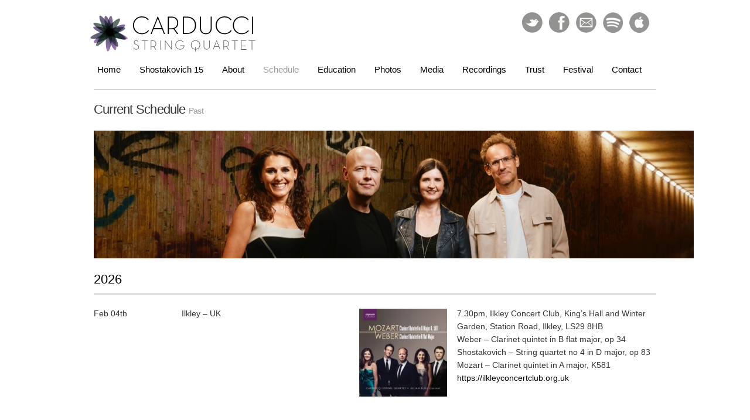

--- FILE ---
content_type: text/html; charset=UTF-8
request_url: https://carducciquartet.com/schedule/
body_size: 6094
content:
<!DOCTYPE html>
<html lang="en-US">
<head>
<meta charset="UTF-8" />
<meta name="viewport" content="width=device-width" />
<title>Schedule &#8211; Carducci Quartet</title>
<link rel="profile" href="http://gmpg.org/xfn/11" />
<link rel="stylesheet" type="text/css" media="screen" href="https://carducciquartet.com/wp-content/themes/carducciquartet/style.css" />
<!--[if lte IE 8]>
<link rel="stylesheet" type="text/css" media="screen" href="https://carducciquartet.com/wp-content/themes/carducciquartet/lib/css/ie.css" />
<![endif]-->

<link rel="pingback" href="https://carducciquartet.com/xmlrpc.php" />
<link rel="shortcut icon" href="https://carducciquartet.com/wp-content/themes/carducciquartet/lib/images/favicon.ico?1769912850" type="image/x-icon" /> 
<meta name='robots' content='max-image-preview:large' />
<link rel='dns-prefetch' href='//s.w.org' />
<script type="text/javascript">
window._wpemojiSettings = {"baseUrl":"https:\/\/s.w.org\/images\/core\/emoji\/14.0.0\/72x72\/","ext":".png","svgUrl":"https:\/\/s.w.org\/images\/core\/emoji\/14.0.0\/svg\/","svgExt":".svg","source":{"concatemoji":"https:\/\/carducciquartet.com\/wp-includes\/js\/wp-emoji-release.min.js?ver=6.0.11"}};
/*! This file is auto-generated */
!function(e,a,t){var n,r,o,i=a.createElement("canvas"),p=i.getContext&&i.getContext("2d");function s(e,t){var a=String.fromCharCode,e=(p.clearRect(0,0,i.width,i.height),p.fillText(a.apply(this,e),0,0),i.toDataURL());return p.clearRect(0,0,i.width,i.height),p.fillText(a.apply(this,t),0,0),e===i.toDataURL()}function c(e){var t=a.createElement("script");t.src=e,t.defer=t.type="text/javascript",a.getElementsByTagName("head")[0].appendChild(t)}for(o=Array("flag","emoji"),t.supports={everything:!0,everythingExceptFlag:!0},r=0;r<o.length;r++)t.supports[o[r]]=function(e){if(!p||!p.fillText)return!1;switch(p.textBaseline="top",p.font="600 32px Arial",e){case"flag":return s([127987,65039,8205,9895,65039],[127987,65039,8203,9895,65039])?!1:!s([55356,56826,55356,56819],[55356,56826,8203,55356,56819])&&!s([55356,57332,56128,56423,56128,56418,56128,56421,56128,56430,56128,56423,56128,56447],[55356,57332,8203,56128,56423,8203,56128,56418,8203,56128,56421,8203,56128,56430,8203,56128,56423,8203,56128,56447]);case"emoji":return!s([129777,127995,8205,129778,127999],[129777,127995,8203,129778,127999])}return!1}(o[r]),t.supports.everything=t.supports.everything&&t.supports[o[r]],"flag"!==o[r]&&(t.supports.everythingExceptFlag=t.supports.everythingExceptFlag&&t.supports[o[r]]);t.supports.everythingExceptFlag=t.supports.everythingExceptFlag&&!t.supports.flag,t.DOMReady=!1,t.readyCallback=function(){t.DOMReady=!0},t.supports.everything||(n=function(){t.readyCallback()},a.addEventListener?(a.addEventListener("DOMContentLoaded",n,!1),e.addEventListener("load",n,!1)):(e.attachEvent("onload",n),a.attachEvent("onreadystatechange",function(){"complete"===a.readyState&&t.readyCallback()})),(e=t.source||{}).concatemoji?c(e.concatemoji):e.wpemoji&&e.twemoji&&(c(e.twemoji),c(e.wpemoji)))}(window,document,window._wpemojiSettings);
</script>
<style type="text/css">
img.wp-smiley,
img.emoji {
	display: inline !important;
	border: none !important;
	box-shadow: none !important;
	height: 1em !important;
	width: 1em !important;
	margin: 0 0.07em !important;
	vertical-align: -0.1em !important;
	background: none !important;
	padding: 0 !important;
}
</style>
	<link rel='stylesheet' id='wp-block-library-css'  href='https://carducciquartet.com/wp-includes/css/dist/block-library/style.min.css?ver=6.0.11' type='text/css' media='all' />
<style id='global-styles-inline-css' type='text/css'>
body{--wp--preset--color--black: #000000;--wp--preset--color--cyan-bluish-gray: #abb8c3;--wp--preset--color--white: #ffffff;--wp--preset--color--pale-pink: #f78da7;--wp--preset--color--vivid-red: #cf2e2e;--wp--preset--color--luminous-vivid-orange: #ff6900;--wp--preset--color--luminous-vivid-amber: #fcb900;--wp--preset--color--light-green-cyan: #7bdcb5;--wp--preset--color--vivid-green-cyan: #00d084;--wp--preset--color--pale-cyan-blue: #8ed1fc;--wp--preset--color--vivid-cyan-blue: #0693e3;--wp--preset--color--vivid-purple: #9b51e0;--wp--preset--gradient--vivid-cyan-blue-to-vivid-purple: linear-gradient(135deg,rgba(6,147,227,1) 0%,rgb(155,81,224) 100%);--wp--preset--gradient--light-green-cyan-to-vivid-green-cyan: linear-gradient(135deg,rgb(122,220,180) 0%,rgb(0,208,130) 100%);--wp--preset--gradient--luminous-vivid-amber-to-luminous-vivid-orange: linear-gradient(135deg,rgba(252,185,0,1) 0%,rgba(255,105,0,1) 100%);--wp--preset--gradient--luminous-vivid-orange-to-vivid-red: linear-gradient(135deg,rgba(255,105,0,1) 0%,rgb(207,46,46) 100%);--wp--preset--gradient--very-light-gray-to-cyan-bluish-gray: linear-gradient(135deg,rgb(238,238,238) 0%,rgb(169,184,195) 100%);--wp--preset--gradient--cool-to-warm-spectrum: linear-gradient(135deg,rgb(74,234,220) 0%,rgb(151,120,209) 20%,rgb(207,42,186) 40%,rgb(238,44,130) 60%,rgb(251,105,98) 80%,rgb(254,248,76) 100%);--wp--preset--gradient--blush-light-purple: linear-gradient(135deg,rgb(255,206,236) 0%,rgb(152,150,240) 100%);--wp--preset--gradient--blush-bordeaux: linear-gradient(135deg,rgb(254,205,165) 0%,rgb(254,45,45) 50%,rgb(107,0,62) 100%);--wp--preset--gradient--luminous-dusk: linear-gradient(135deg,rgb(255,203,112) 0%,rgb(199,81,192) 50%,rgb(65,88,208) 100%);--wp--preset--gradient--pale-ocean: linear-gradient(135deg,rgb(255,245,203) 0%,rgb(182,227,212) 50%,rgb(51,167,181) 100%);--wp--preset--gradient--electric-grass: linear-gradient(135deg,rgb(202,248,128) 0%,rgb(113,206,126) 100%);--wp--preset--gradient--midnight: linear-gradient(135deg,rgb(2,3,129) 0%,rgb(40,116,252) 100%);--wp--preset--duotone--dark-grayscale: url('#wp-duotone-dark-grayscale');--wp--preset--duotone--grayscale: url('#wp-duotone-grayscale');--wp--preset--duotone--purple-yellow: url('#wp-duotone-purple-yellow');--wp--preset--duotone--blue-red: url('#wp-duotone-blue-red');--wp--preset--duotone--midnight: url('#wp-duotone-midnight');--wp--preset--duotone--magenta-yellow: url('#wp-duotone-magenta-yellow');--wp--preset--duotone--purple-green: url('#wp-duotone-purple-green');--wp--preset--duotone--blue-orange: url('#wp-duotone-blue-orange');--wp--preset--font-size--small: 13px;--wp--preset--font-size--medium: 20px;--wp--preset--font-size--large: 36px;--wp--preset--font-size--x-large: 42px;}.has-black-color{color: var(--wp--preset--color--black) !important;}.has-cyan-bluish-gray-color{color: var(--wp--preset--color--cyan-bluish-gray) !important;}.has-white-color{color: var(--wp--preset--color--white) !important;}.has-pale-pink-color{color: var(--wp--preset--color--pale-pink) !important;}.has-vivid-red-color{color: var(--wp--preset--color--vivid-red) !important;}.has-luminous-vivid-orange-color{color: var(--wp--preset--color--luminous-vivid-orange) !important;}.has-luminous-vivid-amber-color{color: var(--wp--preset--color--luminous-vivid-amber) !important;}.has-light-green-cyan-color{color: var(--wp--preset--color--light-green-cyan) !important;}.has-vivid-green-cyan-color{color: var(--wp--preset--color--vivid-green-cyan) !important;}.has-pale-cyan-blue-color{color: var(--wp--preset--color--pale-cyan-blue) !important;}.has-vivid-cyan-blue-color{color: var(--wp--preset--color--vivid-cyan-blue) !important;}.has-vivid-purple-color{color: var(--wp--preset--color--vivid-purple) !important;}.has-black-background-color{background-color: var(--wp--preset--color--black) !important;}.has-cyan-bluish-gray-background-color{background-color: var(--wp--preset--color--cyan-bluish-gray) !important;}.has-white-background-color{background-color: var(--wp--preset--color--white) !important;}.has-pale-pink-background-color{background-color: var(--wp--preset--color--pale-pink) !important;}.has-vivid-red-background-color{background-color: var(--wp--preset--color--vivid-red) !important;}.has-luminous-vivid-orange-background-color{background-color: var(--wp--preset--color--luminous-vivid-orange) !important;}.has-luminous-vivid-amber-background-color{background-color: var(--wp--preset--color--luminous-vivid-amber) !important;}.has-light-green-cyan-background-color{background-color: var(--wp--preset--color--light-green-cyan) !important;}.has-vivid-green-cyan-background-color{background-color: var(--wp--preset--color--vivid-green-cyan) !important;}.has-pale-cyan-blue-background-color{background-color: var(--wp--preset--color--pale-cyan-blue) !important;}.has-vivid-cyan-blue-background-color{background-color: var(--wp--preset--color--vivid-cyan-blue) !important;}.has-vivid-purple-background-color{background-color: var(--wp--preset--color--vivid-purple) !important;}.has-black-border-color{border-color: var(--wp--preset--color--black) !important;}.has-cyan-bluish-gray-border-color{border-color: var(--wp--preset--color--cyan-bluish-gray) !important;}.has-white-border-color{border-color: var(--wp--preset--color--white) !important;}.has-pale-pink-border-color{border-color: var(--wp--preset--color--pale-pink) !important;}.has-vivid-red-border-color{border-color: var(--wp--preset--color--vivid-red) !important;}.has-luminous-vivid-orange-border-color{border-color: var(--wp--preset--color--luminous-vivid-orange) !important;}.has-luminous-vivid-amber-border-color{border-color: var(--wp--preset--color--luminous-vivid-amber) !important;}.has-light-green-cyan-border-color{border-color: var(--wp--preset--color--light-green-cyan) !important;}.has-vivid-green-cyan-border-color{border-color: var(--wp--preset--color--vivid-green-cyan) !important;}.has-pale-cyan-blue-border-color{border-color: var(--wp--preset--color--pale-cyan-blue) !important;}.has-vivid-cyan-blue-border-color{border-color: var(--wp--preset--color--vivid-cyan-blue) !important;}.has-vivid-purple-border-color{border-color: var(--wp--preset--color--vivid-purple) !important;}.has-vivid-cyan-blue-to-vivid-purple-gradient-background{background: var(--wp--preset--gradient--vivid-cyan-blue-to-vivid-purple) !important;}.has-light-green-cyan-to-vivid-green-cyan-gradient-background{background: var(--wp--preset--gradient--light-green-cyan-to-vivid-green-cyan) !important;}.has-luminous-vivid-amber-to-luminous-vivid-orange-gradient-background{background: var(--wp--preset--gradient--luminous-vivid-amber-to-luminous-vivid-orange) !important;}.has-luminous-vivid-orange-to-vivid-red-gradient-background{background: var(--wp--preset--gradient--luminous-vivid-orange-to-vivid-red) !important;}.has-very-light-gray-to-cyan-bluish-gray-gradient-background{background: var(--wp--preset--gradient--very-light-gray-to-cyan-bluish-gray) !important;}.has-cool-to-warm-spectrum-gradient-background{background: var(--wp--preset--gradient--cool-to-warm-spectrum) !important;}.has-blush-light-purple-gradient-background{background: var(--wp--preset--gradient--blush-light-purple) !important;}.has-blush-bordeaux-gradient-background{background: var(--wp--preset--gradient--blush-bordeaux) !important;}.has-luminous-dusk-gradient-background{background: var(--wp--preset--gradient--luminous-dusk) !important;}.has-pale-ocean-gradient-background{background: var(--wp--preset--gradient--pale-ocean) !important;}.has-electric-grass-gradient-background{background: var(--wp--preset--gradient--electric-grass) !important;}.has-midnight-gradient-background{background: var(--wp--preset--gradient--midnight) !important;}.has-small-font-size{font-size: var(--wp--preset--font-size--small) !important;}.has-medium-font-size{font-size: var(--wp--preset--font-size--medium) !important;}.has-large-font-size{font-size: var(--wp--preset--font-size--large) !important;}.has-x-large-font-size{font-size: var(--wp--preset--font-size--x-large) !important;}
</style>
<script type='text/javascript' src='https://carducciquartet.com/wp-includes/js/jquery/jquery.min.js?ver=3.6.0' id='jquery-core-js'></script>
<script type='text/javascript' src='https://carducciquartet.com/wp-includes/js/jquery/jquery-migrate.min.js?ver=3.3.2' id='jquery-migrate-js'></script>
<link rel="https://api.w.org/" href="https://carducciquartet.com/wp-json/" /><link rel="alternate" type="application/json" href="https://carducciquartet.com/wp-json/wp/v2/pages/130" /><link rel="EditURI" type="application/rsd+xml" title="RSD" href="https://carducciquartet.com/xmlrpc.php?rsd" />
<link rel="wlwmanifest" type="application/wlwmanifest+xml" href="https://carducciquartet.com/wp-includes/wlwmanifest.xml" /> 
<meta name="generator" content="WordPress 6.0.11" />
<link rel="canonical" href="https://carducciquartet.com/schedule/" />
<link rel='shortlink' href='https://carducciquartet.com/?p=130' />
<link rel="alternate" type="application/json+oembed" href="https://carducciquartet.com/wp-json/oembed/1.0/embed?url=https%3A%2F%2Fcarducciquartet.com%2Fschedule%2F" />
<link rel="alternate" type="text/xml+oembed" href="https://carducciquartet.com/wp-json/oembed/1.0/embed?url=https%3A%2F%2Fcarducciquartet.com%2Fschedule%2F&#038;format=xml" />
</head>

<body class="page-template page-template-template-schedule page-template-template-schedule-php page page-id-130">

	<!-- [START] Page -->
	<div id="page">
	
		<!-- [START] Header -->
		<div id="header">		
			<div id="logo">
				<a href="https://carducciquartet.com/" title="Carducci Quartet" rel="home">
					<img src="https://carducciquartet.com/wp-content/themes/carducciquartet/lib/images/logo-2.png" title="" alt="Carducci String Quartet Logo" width="290" height="80" class="" />
				</a>
			</div><!-- #logo -->
			
			<ul id="social">
				<li class="twitter"><a href="//twitter.com/carducciquartet" target="_blank">Follow our Tweets</a></li>
				<li class="facebook"><a href="//www.facebook.com/carducci.quartet">Friend us on Facebook</a></li>
				<li class="email"><a href="mailto:info@carducciquartet.com">Email Us</a></li>
				<li class="myspace"><a href="//open.spotify.com/artist/4cKOYjPLQGb79166NxfeyI?si=CcR-AW_2Rx6GlVb73godvw" target="_blank">Spotify</a></li>
				<li class="apple"><a href="//music.apple.com/gb/artist/carducci-string-quartet/261778322" target="_blank">Apple Music</a></li>
			</ul>
			
			<div id="navigation">
				<h3 class="assistive-text">Main menu</h3>				
				<ul id="menu-main-menu" class="menu"><li id="menu-item-24" class="menu-item menu-item-type-post_type menu-item-object-page menu-item-home menu-item-24"><a href="https://carducciquartet.com/"><span>Home</span></a></li>
<li id="menu-item-1079" class="menu-item menu-item-type-custom menu-item-object-custom menu-item-1079"><a href="http://www.shostakovich15.com/"><span>Shostakovich 15</span></a></li>
<li id="menu-item-39" class="menu-item menu-item-type-post_type menu-item-object-page menu-item-39"><a href="https://carducciquartet.com/about/"><span>About</span></a></li>
<li id="menu-item-136" class="menu-item menu-item-type-post_type menu-item-object-page current-menu-item page_item page-item-130 current_page_item menu-item-136"><a href="https://carducciquartet.com/schedule/" aria-current="page"><span>Schedule</span></a></li>
<li id="menu-item-2309" class="menu-item menu-item-type-post_type menu-item-object-page menu-item-2309"><a href="https://carducciquartet.com/education/"><span>Education</span></a></li>
<li id="menu-item-146" class="menu-item menu-item-type-post_type menu-item-object-page menu-item-146"><a href="https://carducciquartet.com/photos/"><span>Photos</span></a></li>
<li id="menu-item-1341" class="menu-item menu-item-type-post_type menu-item-object-page menu-item-1341"><a href="https://carducciquartet.com/media/"><span>Media</span></a></li>
<li id="menu-item-87" class="menu-item menu-item-type-post_type menu-item-object-page menu-item-87"><a href="https://carducciquartet.com/recordings/"><span>Recordings</span></a></li>
<li id="menu-item-59" class="menu-item menu-item-type-post_type menu-item-object-page menu-item-59"><a href="https://carducciquartet.com/trust/"><span>Trust</span></a></li>
<li id="menu-item-149" class="menu-item menu-item-type-post_type menu-item-object-page menu-item-149"><a href="https://carducciquartet.com/festivals/"><span>Festival</span></a></li>
<li id="menu-item-75" class="menu-item menu-item-type-post_type menu-item-object-page menu-item-75"><a href="https://carducciquartet.com/contact-us/"><span>Contact</span></a></li>
</ul>			</div><!-- #navigation -->
		</div>
		<!-- [END] Header -->
	
		
	
		<!-- [START] Main -->
		<div id="main">
	
		
			
			<h1>Current Schedule			<a href="./?view=past"><small>Past</small></a></h1>
	<div id="post-130" class="post-130 page type-page status-publish hentry">

		<div class="content">
			<p><img class="aligncenter size-large wp-image-2918" src="https://carducciquartet.com/wp-content/uploads/2025/09/IMG_1982-1024x218.jpeg" alt="" width="1024" height="218" srcset="https://carducciquartet.com/wp-content/uploads/2025/09/IMG_1982-1024x218.jpeg 1024w, https://carducciquartet.com/wp-content/uploads/2025/09/IMG_1982-300x64.jpeg 300w, https://carducciquartet.com/wp-content/uploads/2025/09/IMG_1982-768x163.jpeg 768w, https://carducciquartet.com/wp-content/uploads/2025/09/IMG_1982-1536x327.jpeg 1536w, https://carducciquartet.com/wp-content/uploads/2025/09/IMG_1982-2048x436.jpeg 2048w" sizes="(max-width: 1024px) 100vw, 1024px" /></p>
		</div><!-- .content -->

	</div><!-- #post-XX --><p class="yearly-heading thick border"><a href="./?view=current&y=2026" class="active">2026</a></p>			<div id="post-2957" class="post-2957 sneek-event type-sneek-event status-publish hentry">
	
				<span class="meta date">Feb 04th</span><!-- .meta.date -->
				<p class="title">Ilkley &#8211; UK</p>
				<div class="content">
					<p><img loading="lazy" class="alignleft size-thumbnail wp-image-1998" src="https://carducciquartet.com/wp-content/uploads/2018/12/Mozart-Weber-Carducci-150x150.jpg" alt="" width="150" height="150" srcset="https://carducciquartet.com/wp-content/uploads/2018/12/Mozart-Weber-Carducci-150x150.jpg 150w, https://carducciquartet.com/wp-content/uploads/2018/12/Mozart-Weber-Carducci-200x200.jpg 200w, https://carducciquartet.com/wp-content/uploads/2018/12/Mozart-Weber-Carducci.jpg 260w" sizes="(max-width: 150px) 100vw, 150px" />7.30pm, Ilkley Concert Club, King’s Hall and Winter Garden, Station Road, Ilkley, LS29 8HB<br />
Weber – Clarinet quintet in B flat major, op 34<br />
Shostakovich – String quartet no 4 in D major, op 83<br />
Mozart – Clarinet quintet in A major, K581<br />
<a href="https://ilkleyconcertclub.org.uk">https://ilkleyconcertclub.org.uk</a></p>
				</div><!-- .content -->
				
				<!-- Clear -->
				<div class="clear"></div>
						
			</div><!-- #post-XX -->
		
					<div id="post-2971" class="post-2971 sneek-event type-sneek-event status-publish hentry">
	
				<span class="meta date">Feb 08th</span><!-- .meta.date -->
				<p class="title">Syde &#8211; UK</p>
				<div class="content">
					<p><img loading="lazy" class="alignleft size-thumbnail wp-image-2944" src="https://carducciquartet.com/wp-content/uploads/2025/10/IMG_1996-150x150.jpeg" alt="" width="150" height="150" srcset="https://carducciquartet.com/wp-content/uploads/2025/10/IMG_1996-150x150.jpeg 150w, https://carducciquartet.com/wp-content/uploads/2025/10/IMG_1996-200x200.jpeg 200w" sizes="(max-width: 150px) 100vw, 150px" />Syde Manor near Cheltenham, GLOS<br />
Private concert<br />
Mozart “Dissonance” Quartet<br />
Beethoven Quartet op.59/3<br />
For more information and tickets please email wright.pennyj@gmail.com</p>
				</div><!-- .content -->
				
				<!-- Clear -->
				<div class="clear"></div>
						
			</div><!-- #post-XX -->
		
					<div id="post-2958" class="post-2958 sneek-event type-sneek-event status-publish hentry">
	
				<span class="meta date">Feb 15th</span><!-- .meta.date -->
				<p class="title">Shaftesbury &#8211; UK</p>
				<div class="content">
					<p><img loading="lazy" class="alignleft size-thumbnail wp-image-2780" src="https://carducciquartet.com/wp-content/uploads/2025/02/IMG_1869-150x150.jpeg" alt="" width="150" height="150" srcset="https://carducciquartet.com/wp-content/uploads/2025/02/IMG_1869-150x150.jpeg 150w, https://carducciquartet.com/wp-content/uploads/2025/02/IMG_1869-200x200.jpeg 200w" sizes="(max-width: 150px) 100vw, 150px" />5pm, Port Regis School<br />
Mozart, Shostakovich and Beethoven<br />
<a href="https://list.co.uk/venues/port-regis-school-22198">https://list.co.uk/venues/port-regis-school-22198</a></p>
				</div><!-- .content -->
				
				<!-- Clear -->
				<div class="clear"></div>
						
			</div><!-- #post-XX -->
		
					<div id="post-2959" class="post-2959 sneek-event type-sneek-event status-publish hentry">
	
				<span class="meta date">Feb 24th</span><!-- .meta.date -->
				<p class="title">London &#8211; UK</p>
				<div class="content">
					<p><img loading="lazy" class="alignleft size-thumbnail wp-image-2932" src="https://carducciquartet.com/wp-content/uploads/2025/09/IMG_1987-1-150x150.jpeg" alt="" width="150" height="150" srcset="https://carducciquartet.com/wp-content/uploads/2025/09/IMG_1987-1-150x150.jpeg 150w, https://carducciquartet.com/wp-content/uploads/2025/09/IMG_1987-1-200x200.jpeg 200w" sizes="(max-width: 150px) 100vw, 150px" />7.30pm, Carducci Trust Fundraising Concert<br />
22 Mansfield Street, London, W1G 9NR<br />
Shostakovich &amp; Beethoven&nbsp;<br />
For tickets please email : carduccitrust@gmail.com</p>
				</div><!-- .content -->
				
				<!-- Clear -->
				<div class="clear"></div>
						
			</div><!-- #post-XX -->
		
					<div id="post-2960" class="post-2960 sneek-event type-sneek-event status-publish hentry">
	
				<span class="meta date">Mar 01st</span><!-- .meta.date -->
				<p class="title">Dorking &#8211; UK</p>
				<div class="content">
					<p><img loading="lazy" class="alignleft size-thumbnail wp-image-2961" src="https://carducciquartet.com/wp-content/uploads/2025/12/IMG_2013-150x150.jpeg" alt="" width="150" height="150" srcset="https://carducciquartet.com/wp-content/uploads/2025/12/IMG_2013-150x150.jpeg 150w, https://carducciquartet.com/wp-content/uploads/2025/12/IMG_2013-200x200.jpeg 200w" sizes="(max-width: 150px) 100vw, 150px" />3.00pm, Martineau Hall, Dorking Halls<br />
Mozart String Quartet No.19 in C major, K.465 <i>Dissonance<br />
</i>Rebecca Clarke Poème<br />
Shostakovich String Quartet No.2 in A major, Op.68<br />
<a href="https://dorkingconcertgoers.org.uk/carducci-quartet/">https://dorkingconcertgoers.org.uk/carducci-quartet/</a></p>
				</div><!-- .content -->
				
				<!-- Clear -->
				<div class="clear"></div>
						
			</div><!-- #post-XX -->
		
					<div id="post-2962" class="post-2962 sneek-event type-sneek-event status-publish hentry">
	
				<span class="meta date">Mar 05th</span><!-- .meta.date -->
				<p class="title">Cardiff &#8211; Uk</p>
				<div class="content">
					<p><img loading="lazy" class="alignleft size-thumbnail wp-image-2726" src="https://carducciquartet.com/wp-content/uploads/2024/10/IMG_1806-150x150.jpeg" alt="" width="150" height="150" srcset="https://carducciquartet.com/wp-content/uploads/2024/10/IMG_1806-150x150.jpeg 150w, https://carducciquartet.com/wp-content/uploads/2024/10/IMG_1806-200x200.jpeg 200w" sizes="(max-width: 150px) 100vw, 150px" />7.30pm, Dora Stoutzker Hall, RWCMD,&nbsp;<br />
Philip Glass &#8211; Quartet 3 ‘Mishima’<br />
Vincenzo Lamagna &#8211; Intelligenza Animale<br />
Steve Reich &#8211; Different Trains<br />
<a href="https://www.rwcmd.ac.uk/events/carducci-quartet-different-trains">https://www.rwcmd.ac.uk/events/carducci-quartet-different-trains</a></p>
				</div><!-- .content -->
				
				<!-- Clear -->
				<div class="clear"></div>
						
			</div><!-- #post-XX -->
		
					<div id="post-2987" class="post-2987 sneek-event type-sneek-event status-publish hentry">
	
				<span class="meta date">Mar 06th</span><!-- .meta.date -->
				<p class="title">Shrewsbury &#8211; UK</p>
				<div class="content">
					<p><img loading="lazy" class="alignleft size-thumbnail wp-image-2988" src="https://carducciquartet.com/wp-content/uploads/2026/01/IMG_2034-150x150.jpeg" alt="" width="150" height="150" srcset="https://carducciquartet.com/wp-content/uploads/2026/01/IMG_2034-150x150.jpeg 150w, https://carducciquartet.com/wp-content/uploads/2026/01/IMG_2034-200x200.jpeg 200w" sizes="(max-width: 150px) 100vw, 150px" />7.30pm, Maidment Building, Shrewsbury School<br />
Mozart: String Quartet No.19 in C major, K.465 ‘Dissonant’<br />
Glass: String Quartet No. 3 ‘<em>Mishima</em>’<br />
Shostakovich: String Quartet No. 2 in A major, Op. 68 no. 2<br />
<a href="https://www.shropshiremusictrust.co.uk/what-s-on/2025-26-season/2026-03-06-carducci-string-quartet">https://www.shropshiremusictrust.co.uk/what-s-on/2025-26-season/2026-03-06-carducci-string-quartet</a></p>
				</div><!-- .content -->
				
				<!-- Clear -->
				<div class="clear"></div>
						
			</div><!-- #post-XX -->
		
					<div id="post-2985" class="post-2985 sneek-event type-sneek-event status-publish hentry">
	
				<span class="meta date">Mar 15th</span><!-- .meta.date -->
				<p class="title">Dorking &#8211; UK</p>
				<div class="content">
					<p><img loading="lazy" class="alignleft size-thumbnail wp-image-2961" src="https://carducciquartet.com/wp-content/uploads/2025/12/IMG_2013-150x150.jpeg" alt="" width="150" height="150" srcset="https://carducciquartet.com/wp-content/uploads/2025/12/IMG_2013-150x150.jpeg 150w, https://carducciquartet.com/wp-content/uploads/2025/12/IMG_2013-200x200.jpeg 200w" sizes="(max-width: 150px) 100vw, 150px" />3.00pm, Martineau Hall, Dorking Halls<br />
Mendelssohn String Quartet No.3 in D major, Op.44 No.1<br />
Philip Glass String Quartet No.3 <i>Mishima</i><br />
Beethoven String Quartet No.9 in C major, Op.59 No.3, <i>Razumovsky</i><br />
<a href="https://dorkingconcertgoers.org.uk/carducci-quartet-2/">https://dorkingconcertgoers.org.uk/carducci-quartet-2/</a></p>
				</div><!-- .content -->
				
				<!-- Clear -->
				<div class="clear"></div>
						
			</div><!-- #post-XX -->
		
					<div id="post-2964" class="post-2964 sneek-event type-sneek-event status-publish hentry">
	
				<span class="meta date">Mar 20th</span><!-- .meta.date -->
				<p class="title">Malmesbury &#8211; UK</p>
				<div class="content">
					<p><img loading="lazy" class="alignleft size-thumbnail wp-image-2965" src="https://carducciquartet.com/wp-content/uploads/2025/12/IMG_2015-150x150.jpeg" alt="" width="150" height="150" srcset="https://carducciquartet.com/wp-content/uploads/2025/12/IMG_2015-150x150.jpeg 150w, https://carducciquartet.com/wp-content/uploads/2025/12/IMG_2015-200x200.jpeg 200w" sizes="(max-width: 150px) 100vw, 150px" />7pm, Malmesbury Abbey, Gloucester St, Malmesbury SN16 0AA<br />
Amy Beach &#8211; String Quartet in One Movement, Op. 89 (Vita Quartet)<br />
Shostakovich &#8211; Quartet No.2<br />
Mendelssohn &#8211; Octet in E-flat major, Op. 20 (with the Vita Quartet)<br />
<a href="https://www.malmesburyabbeymusic.com">https://www.malmesburyabbeymusic.com<br />
</a></p>
				</div><!-- .content -->
				
				<!-- Clear -->
				<div class="clear"></div>
						
			</div><!-- #post-XX -->
		
					<div id="post-2989" class="post-2989 sneek-event type-sneek-event status-publish hentry">
	
				<span class="meta date">Mar 24th</span><!-- .meta.date -->
				<p class="title">Skipton &#8211; UK</p>
				<div class="content">
					<p><img loading="lazy" class="alignleft size-thumbnail wp-image-2780" src="https://carducciquartet.com/wp-content/uploads/2025/02/IMG_1869-150x150.jpeg" alt="" width="150" height="150" srcset="https://carducciquartet.com/wp-content/uploads/2025/02/IMG_1869-150x150.jpeg 150w, https://carducciquartet.com/wp-content/uploads/2025/02/IMG_1869-200x200.jpeg 200w" sizes="(max-width: 150px) 100vw, 150px" />7.30pm, Skipton Town Hall, High Street, Skipton, North Yorkshire, BD23 1AH<br />
Works by Caroline Shaw, Rebecca Clarke, Fanny Mendelssohn, Shostakovich<br />
<a href="https://skiptonmusic.org.uk/concerts/2025-2026-carducci-quartet/">https://skiptonmusic.org.uk/concerts/2025-2026-carducci-quartet/</a></p>
				</div><!-- .content -->
				
				<!-- Clear -->
				<div class="clear"></div>
						
			</div><!-- #post-XX -->
		
					<div id="post-2990" class="post-2990 sneek-event type-sneek-event status-publish hentry">
	
				<span class="meta date">Mar 27th</span><!-- .meta.date -->
				<p class="title">York &#8211; UK</p>
				<div class="content">
					<p><img loading="lazy" class="alignleft size-thumbnail wp-image-2932" src="https://carducciquartet.com/wp-content/uploads/2025/09/IMG_1987-1-150x150.jpeg" alt="" width="150" height="150" srcset="https://carducciquartet.com/wp-content/uploads/2025/09/IMG_1987-1-150x150.jpeg 150w, https://carducciquartet.com/wp-content/uploads/2025/09/IMG_1987-1-200x200.jpeg 200w" sizes="(max-width: 150px) 100vw, 150px" />8pm, BMS York &#8211; Sir Jack Lyons Concert Hall at the University of York<br />
Mozart String Quartet in C major, K. 465, &#8216;Dissonance&#8217;<br />
Rebecca Clarke Poem<br />
Philip Glass String Quartet No. 3<br />
Beethoven String Quartet in C major, op. 59 no. 3, &#8216;Rasumovsky&#8217;<br />
<a href="https://bms-york.org.uk/currentProgramme.html">https://bms-york.org.uk/currentProgramme.html</a></p>
				</div><!-- .content -->
				
				<!-- Clear -->
				<div class="clear"></div>
						
			</div><!-- #post-XX -->
		
			
	
			</div>
			<!-- [END] Main -->
			
			<!-- [START] Footer -->
			<div id="footer">

				<p>&copy; 2026 Carducci Quartet. All rights reserved</p>
			</div>
			<!-- [END] Footer -->
		
			
			<script type='text/javascript' src='https://carducciquartet.com/wp-content/themes/carducciquartet/lib/js/jquery.easing.js?ver=1.3' id='jquery.easing-js'></script>
<script type='text/javascript' src='https://carducciquartet.com/wp-content/themes/carducciquartet/lib/js/jquery.fancybox.js?ver=3.2.1' id='jquery.fancybox-js'></script>
<script type='text/javascript' src='https://carducciquartet.com/wp-content/themes/carducciquartet/lib/js/global.js?ver=1.2.0' id='sneek.global-js'></script>
<!-- 97 queries in 0.874 seconds, using 51.44MB memory -->	
	
		</div>
		<!-- [END] Page -->
	</body>
</html>

--- FILE ---
content_type: text/css
request_url: https://carducciquartet.com/wp-content/themes/carducciquartet/style.css
body_size: 5124
content:
/*
	
	Theme Name: Carducci
	Theme URI: http://www.carducciquartet.co.uk/
	
	Author: Miles Essex
	Author URI: http://www.milesessex.com
	Author Email: miles.essex@me.com
	
	Table of Contents
	------------------------------------
	
		- Reset
		- 960.gs
		- Fonts & Typography
		- Layout
		- Header
		- Navigation
		- Content
		- Homepage
		- Footer
		- Widgets
		- Shortcodes
		- Plugins
		- CSS3
		
	Colours
	------------------------------------
	
	







/* Easy Mailchimp */


.widget .title{
    border-width: 4px !important;
    padding-bottom: 12px !important;
    border-bottom: 1px solid #e1e1e1 !important;
    padding-bottom: 8px !important;
    font-size: 18px !important;


}


-------------------------------------------------------------------*/

.todo {
	background: #EA0209;
	color: #FFF;
	display: block;
	padding: 5px;
}

/*	
	=Reset
------------------------------------------------------------*/
html,body,div,span,applet,object,iframe,h1,h2,h3,h4,h5,h6,p,blockquote,pre,a,abbr,acronym,address,big,cite,code,del,dfn,em,font,img,ins,kbd,q,s,samp,small,strike,strong,sub,sup,tt,var,b,u,i,center,dl,dt,dd,ol,ul,li,fieldset,form,label,legend,table,caption,tbody,tfoot,thead,tr,th,td{margin:0;padding:0;border:0;outline:0;font-size:100%;vertical-align:baseline;background:transparent}body{line-height:1}ol,ul{list-style:none}blockquote,q{quotes:none}blockquote:before,blockquote:after,q:before,q:after{content:'';content:none}:focus{outline:0}ins{text-decoration:none}del{text-decoration:line-through}table{border-collapse:collapse;border-spacing:0}

/*	
	=960.gs (Structure)
------------------------------------------------------------*/
body{min-width:960px}.container_12,.container_16{margin-left:auto;margin-right:auto;width:960px}.grid_1,.grid_2,.grid_3,.grid_4,.grid_5,.grid_6,.grid_7,.grid_8,.grid_9,.grid_10,.grid_11,.grid_12,.grid_13,.grid_14,.grid_15,.grid_16{display:inline;float:left;margin-left:10px;margin-right:10px}.push_1,.pull_1,.push_2,.pull_2,.push_3,.pull_3,.push_4,.pull_4,.push_5,.pull_5,.push_6,.pull_6,.push_7,.pull_7,.push_8,.pull_8,.push_9,.pull_9,.push_10,.pull_10,.push_11,.pull_11,.push_12,.pull_12,.push_13,.pull_13,.push_14,.pull_14,.push_15,.pull_15{position:relative}.container_12 .grid_3,.container_16 .grid_4{width:220px}.container_12 .grid_6,.container_16 .grid_8{width:460px}.container_12 .grid_9,.container_16 .grid_12{width:700px}.container_12 .grid_12,.container_16 .grid_16{width:940px}.alpha{margin-left:0}.omega{margin-right:0}.container_12 .grid_1{width:60px}.container_12 .grid_2{width:140px}.container_12 .grid_4{width:300px}.container_12 .grid_5{width:380px}.container_12 .grid_7{width:540px}.container_12 .grid_8{width:620px}.container_12 .grid_10{width:780px}.container_12 .grid_11{width:860px}.container_16 .grid_1{width:40px}.container_16 .grid_2{width:100px}.container_16 .grid_3{width:160px}.container_16 .grid_5{width:280px}.container_16 .grid_6{width:340px}.container_16 .grid_7{width:400px}.container_16 .grid_9{width:520px}.container_16 .grid_10{width:580px}.container_16 .grid_11{width:640px}.container_16 .grid_13{width:760px}.container_16 .grid_14{width:820px}.container_16 .grid_15{width:880px}.container_12 .prefix_3,.container_16 .prefix_4{padding-left:240px}.container_12 .prefix_6,.container_16 .prefix_8{padding-left:480px}.container_12 .prefix_9,.container_16 .prefix_12{padding-left:720px}.container_12 .prefix_1{padding-left:80px}.container_12 .prefix_2{padding-left:160px}.container_12 .prefix_4{padding-left:320px}.container_12 .prefix_5{padding-left:400px}.container_12 .prefix_7{padding-left:560px}.container_12 .prefix_8{padding-left:640px}.container_12 .prefix_10{padding-left:800px}.container_12 .prefix_11{padding-left:880px}.container_16 .prefix_1{padding-left:60px}.container_16 .prefix_2{padding-left:120px}.container_16 .prefix_3{padding-left:180px}.container_16 .prefix_5{padding-left:300px}.container_16 .prefix_6{padding-left:360px}.container_16 .prefix_7{padding-left:420px}.container_16 .prefix_9{padding-left:540px}.container_16 .prefix_10{padding-left:600px}.container_16 .prefix_11{padding-left:660px}.container_16 .prefix_13{padding-left:780px}.container_16 .prefix_14{padding-left:840px}.container_16 .prefix_15{padding-left:900px}.container_12 .suffix_3,.container_16 .suffix_4{padding-right:240px}.container_12 .suffix_6,.container_16 .suffix_8{padding-right:480px}.container_12 .suffix_9,.container_16 .suffix_12{padding-right:720px}.container_12 .suffix_1{padding-right:80px}.container_12 .suffix_2{padding-right:160px}.container_12 .suffix_4{padding-right:320px}.container_12 .suffix_5{padding-right:400px}.container_12 .suffix_7{padding-right:560px}.container_12 .suffix_8{padding-right:640px}.container_12 .suffix_10{padding-right:800px}.container_12 .suffix_11{padding-right:880px}.container_16 .suffix_1{padding-right:60px}.container_16 .suffix_2{padding-right:120px}.container_16 .suffix_3{padding-right:180px}.container_16 .suffix_5{padding-right:300px}.container_16 .suffix_6{padding-right:360px}.container_16 .suffix_7{padding-right:420px}.container_16 .suffix_9{padding-right:540px}.container_16 .suffix_10{padding-right:600px}.container_16 .suffix_11{padding-right:660px}.container_16 .suffix_13{padding-right:780px}.container_16 .suffix_14{padding-right:840px}.container_16 .suffix_15{padding-right:900px}.container_12 .push_3,.container_16 .push_4{left:240px}.container_12 .push_6,.container_16 .push_8{left:480px}.container_12 .push_9,.container_16 .push_12{left:720px}.container_12 .push_1{left:80px}.container_12 .push_2{left:160px}.container_12 .push_4{left:320px}.container_12 .push_5{left:400px}.container_12 .push_7{left:560px}.container_12 .push_8{left:640px}.container_12 .push_10{left:800px}.container_12 .push_11{left:880px}.container_16 .push_1{left:60px}.container_16 .push_2{left:120px}.container_16 .push_3{left:180px}.container_16 .push_5{left:300px}.container_16 .push_6{left:360px}.container_16 .push_7{left:420px}.container_16 .push_9{left:540px}.container_16 .push_10{left:600px}.container_16 .push_11{left:660px}.container_16 .push_13{left:780px}.container_16 .push_14{left:840px}.container_16 .push_15{left:900px}.container_12 .pull_3,.container_16 .pull_4{left:-240px}.container_12 .pull_6,.container_16 .pull_8{left:-480px}.container_12 .pull_9,.container_16 .pull_12{left:-720px}.container_12 .pull_1{left:-80px}.container_12 .pull_2{left:-160px}.container_12 .pull_4{left:-320px}.container_12 .pull_5{left:-400px}.container_12 .pull_7{left:-560px}.container_12 .pull_8{left:-640px}.container_12 .pull_10{left:-800px}.container_12 .pull_11{left:-880px}.container_16 .pull_1{left:-60px}.container_16 .pull_2{left:-120px}.container_16 .pull_3{left:-180px}.container_16 .pull_5{left:-300px}.container_16 .pull_6{left:-360px}.container_16 .pull_7{left:-420px}.container_16 .pull_9{left:-540px}.container_16 .pull_10{left:-600px}.container_16 .pull_11{left:-660px}.container_16 .pull_13{left:-780px}.container_16 .pull_14{left:-840px}.container_16 .pull_15{left:-900px}.clear{clear:both;display:block;overflow:hidden;visibility:hidden;width:0;height:0}.clearfix:before,.clearfix:after{content:'\0020';display:block;overflow:hidden;visibility:hidden;width:0;height:0}.clearfix:after{clear:both}.clearfix{zoom:1}



/*	
	=Fonts & Typography
------------------------------------------------------------*/
body,
input,
textarea {
	color: #333;
	font: 400 14px / 1.625em "Helvetica", Arial, sans-serif;
	line-height: 1.625em;
}

#navigation a:link,
#navigation a:visited {
	font-family: Arial, sans-serif;
}

pre,
code {
	font-family: Monaco, Consolas, "Andale Mono", "DejaVu Sans Mono", monospace;
}

/* Text Elements */
h1, h2, h3,
h4, h5, h6 {
	color: #333;
	clear: both;
	font-weight: normal;
	letter-spacing: -0.035em;
	line-height: 1.3em;
}

h1, h2, h3,
p {
	margin: 0 0 20px;
}

h4, h5, h6 {
	margin-bottom: 5px;
}

h1 { font-size: 22px; }
h2 { font-size: 18px; }
h3 { font-size: 16px; }
h4 { font-size: 14px; }
h5,
h6 { font-size: 12px; }

ul {
	list-style: square;
	margin: 0 0 20px 20px;
}

ol {
	list-style: decimal;
	margin: 0 0 20px 20px;
}

ol ol {
	list-style: upper-alpha;
}
ol ol ol {
	list-style: lower-roman;
}
ol ol ol ol {
	list-style: lower-alpha;
}
ul ul,
ol ol,
ul ol,
ol ul {
	margin-bottom: 0;
}

blockquote {
	color: #999;
	font-size: 20px;
	margin-bottom: 15px;
}

blockquote .cite {
	color: #000;
	display: block;
	font-weight: bold;
	font-size: 12px;
}

address {
	font-style: normal;
}

strong {
	font-weight: bold;
}
cite,
em,
i {
	font-style: italic;
}

small {
	font-size: 0.65em;
}

h1 a small {
	color: #999;
}

sup,
sub {
	height: 0;
	line-height: 1;
	position: relative;
	vertical-align: baseline;
}
sup {
	bottom: 1ex;
}
sub {
	top: .5ex;
}

a:link {
	color: #000;
	text-decoration: none;
}
a:visited {
	color: #000;
}
a:active,
a:hover {
	color: #222;
	text-decoration: underline;
}

a:active {
	outline: 1px dotted #333;
}

img {
	vertical-align: middle;
}

table {
	margin-bottom: 10px;
	width: 100%;
}

th, td {
	font-size: 12px;
	font-weight: normal;
	text-align: left;
}


/* =Forms */
form {
	padding: 6px;
}

form p {
	margin-bottom: 5px;
}

.form-item {
	margin-bottom: 2px;
}

input[type="text"],
textarea {
	background: #F1F1F1;
	border: 1px solid #F1F1F1;
	color: #666;
	padding: 5px;
	width: 90%;
}

textarea {
	height: 100px;
}

/* Errors */
div.error {
	background: #FFFECC;
	border: 1px solid #EFDC90;
	margin: 0 0 5px;
	padding: 5px;
}

/* Buttons */
.button,
.button:link,
.button:visited {
	background: #434343;
	border: 1px solid #141414;
	box-shadow: inset 0 0 1px 1px #797979;
	color: #FFF;
	display: inline-block;
	padding: 5px 10px;
}

.button-white,
.button-red {
	cursor: pointer;
	padding: 5px 10px;
}

.button-white {
	background: #FFF;
	border: 1px solid #FFF;
	color: #ea0209;
}

.button-red {
	background: #ea0209;
	border: 1px solid #ea0209;
	color: #FFF;
}


/* Text meant only for screen readers */
.screen-reader-text {
	position: absolute;
	left: -9000px;
}

/* Assistive text */
.assistive-text {
	position: absolute !important;
	clip: rect(1px 1px 1px 1px); /* IE6, IE7 */
	clip: rect(1px, 1px, 1px, 1px);
}
#access a.assistive-text:active,
#access a.assistive-text:focus {
	background: #eee;
	border-bottom: 1px solid #ddd;
	color: #1982d1;
	clip: auto !important;
	font-size: 12px;
	position: absolute;
	text-decoration: underline;
	top: 0;
	left: 7.6%;
}

/* =Helpers */
.text-l { text-align: left; }
.text-c { text-align: center; }
.text-r { text-align: right; }

.alignleft,
.alignright {
	background: #FFF;
	float: left;
	margin: 0 1em 1em 0;
	padding: 3px;
}

.alignright {
	float: right;
	margin: 0 0 1em 1em;	
}

.aligncenter {
	display: block;
	margin: 0 auto;
}

.edit-link {
	margin: 0;
}

h3,
.thick.border,
.border {
	border-bottom: 1px solid #e1e1e1;
	padding-bottom: 8px;
}

h3,
.thick.border {
	border-width: 4px;
	padding-bottom: 12px;
}


span.grey {
	color: #999;
}


/* =Float */
#primary,
#secondary,
#tertiary,
#latest-news,
#upcoming-events,
#latest-news .thumbnail,
.post .content,
.post .meta.date,
.sneek-event .content,
.sneek-event .meta.date,
.sneek-event .title,
.sneek-review .content,
.sneek-review .meta.date,
.sneek-recording .thumbnail,
.sneek-recording .content {
	float: left;
}

/*	
	=Layout
------------------------------------------------------------*/
body {
	background: #FFF;
}

#page {
	margin: 0 auto;
/* 	overflow: hidden; */
	width: 980px;
}

#header,
#content,
#secondary .widget,
#tertiary .widget {
}

#header {
	background: url(lib/images/header-border.png) scroll no-repeat 10px bottom;
	padding: 15px 0;
	margin: 5px 0 10px 0;
}

#main {
	padding: 10px;
}

#content {}	

	#primary {
		margin-right: 30px;
		width: 650px;
	}
	.page-template-template-about-php #primary {
		margin-left: 30px;
		width: 460px;
	}
	
	#secondary {
		margin-top: 42px;
		width: 280px;
	}
	
	.page-template-template-about-php #secondary {
		margin-top: 0;
	}
	
	#tertiary {
		width: 160px;
	}

#footer {
	border-top: 1px solid #c9c9c9;
	padding: 15px 0;
}
	#footer p {
		color: #999;
	}


/*	
	=Header
------------------------------------------------------------*/
#header {
	position: relative;
}

#logo {}
	#logo a:link,
	#logo a:visited {}
	
#social {
	list-style: none;
	list-style-image: none;
	margin: 0;
	padding: 0;
	position: absolute;
	right: 20px;
	top: 15px;
}

#social li {
	float: left;
	margin-left: 10px;
}

#social a {
	background: url(lib/images/icon/social-sprite.png) scroll no-repeat left top;
	display: block;
	height: 36px;
	text-indent: -9999em;
	width: 36px;
}

#social .twitter a { background-position: 0 0;}
#social .twitter a:hover { background-position: 0 -36px; }
#social .facebook a { background-position: -36px 0; }
#social .facebook a:hover { background-position: -36px -36px; }
#social .email a { background-position: -72px 0; }
#social .email a:hover { background-position: -72px -36px; }
#social .myspace a { background-position: -108px 0; }
#social .myspace a:hover { background-position: -108px -36px; }
#social .apple a { background-position: -144px 0; }
#social .apple a:hover { background-position: -144px -36px; }

	
/*	
	=Navigation
------------------------------------------------------------*/
/* Top Navigation */
#navigation {
}
	#navigation ul {
		margin: 0;
		overflow: hidden;
		padding: 0;
	}
	
	#navigation li  {
		display: inline;
		float: left;
		list-style: none;
		margin: 0 0px 0 0;
		padding: 0;
	}

	#navigation li:first-child {}
	
	#navigation li:last-child,
	#navigation li.last-child {
		margin-right: 0;
	}
	
	#navigation a:link,
	#navigation a:visited {
		display: block;
		font-size: 15px;
		padding: 8px 16px;
		text-decoration:none;
	}
	
	#navigation a:hover {
		color: #999;
		text-decoration:none;
	}
	
	#navigation a:focus {
		color: #999;
		text-decoration:none;
	}
	
	#navigation .current-menu-item a:link,
	#navigation .current-menu-item a:visited {
		color: #999;
	}
	
	/**
	*	Children / Sub menus
	*	TODO Make a simple nice sub menu.
	*/
	#navigation .sub-menu {
		display: none;
	}

/*	
	=Content
------------------------------------------------------------*/
.hentry {
	margin-bottom: 25px;
}

.hentry .title {}

.hentry .content {}

.hentry .thumbnail {}


/* News & Reviews */
.post .content {
	width: 630px;
}

.sneek-review .content {
	width: 460px;
}

.sneek-event .meta.date,
.sneek-review .meta.date,
.post .meta.date {
	margin-right: 20px;
	width: 130px;
}

/* Recordings */
.sneek-recording {
	border-bottom: 4px solid #e1e1e1;
	margin-bottom: 50px;
}

.sneek-recording .thumbnail {
	margin-right: 40px;
	width: 200px;
}

.sneek-recording .content {
	width: 720px;
}

/* Sneek Event */
.sneek-event .title {
	margin: 0 20px 0 0;
	width: 280px;
}

.sneek-event .content {
	width: 510px;
}





/*	
	=Homepage
------------------------------------------------------------*/
.home #header {
	background: none;
    margin: 5px 0 0px;
    padding: 15px 0 0 0;
}

#latest-news,
#upcoming-events {
	margin: 0 10px;
	width: 460px;
}

#latest-news .thumbnail {
	margin-right: 20px;
	width: 120px;
}

#latest-news .content {
	width: 320px;
}

#latest-news .content .meta.date {
	color: #999;
	display: block;
	float: none;
	font-size: 15px;
	margin: 0;
	width: auto;
}

/*	
	=News
------------------------------------------------------------*/
.yearly-heading {
	font-size: 22px;
}

/*	
	=Photos
------------------------------------------------------------*/
.photo-gallery {
	margin: 0;
/* 	overflow: hidden; */
}

.photo-gallery li {
	box-shadow: 0 0 3px 3px #d2d2d2;
	float: left;
	list-style: none;
	margin: 0 30px 30px 0;
}

.photo-gallery li:nth-child(3n),
.photo-gallery li.row-end {
/* 	margin-right: 0; */
}

/*	
	=Footer
------------------------------------------------------------*/



/*	
	=Widgets
------------------------------------------------------------*/
.widget {
	margin-bottom: 20px;
}

.widget .title {
	border-bottom: none;
	padding-bottom: 0;
}

/* End General Styles */

.widget_ns_mailchimp {
	background: #efefef;
	padding: 12px;
}

.widget_ns_mailchimp .title {
	font-size: 22px;
	margin-bottom: 5px;
}

.widget_ns_mailchimp input[type="text"] {
	background: #FFF;
	color: #333;
	border: 1px solid #d1d1d1;
}

.widget_ns_mailchimp label {
	display: block;
	margin-bottom: 5px;
}

.widget_ns_mailchimp br {
	display: none !important;
}

.widget_ns_mailchimp .button {
	margin-top: 15px;
}
.widget_ns_mailchimp .button {
    margin-top: 15px;
}
.button, .button:link, .button:visited  {
	box-shadow:none;
	cursor:pointer;
}

/*	
	=Shortcodes
------------------------------------------------------------*/
.columns {}

.columns .half,
.columns .third,
.columns .quater {
	float: left;
	display: inline;
}

.columns .half {
	margin-right: 4%;
	width: 48%;
}

.columns .third {
	margin-right: 2%;
	width: 32%;
}

.columns .quater {
	margin-right: 4%;
	width: 23%;
}

.columns .half:nth-child(2n),
.columns .third:nth-child(3n),
.columns .quater:nth-child(4n),
.columns .last {
	margin-right: 0 !important;
}

/*	
	=Plugins
------------------------------------------------------------*/

.fancybox-title a:link,
.fancybox-title a:visited {
	color: #fff;
}

/*
*	FancyBox 2.0.1
*/
.fancybox-tmp {
	position: absolute;
	top: -9999px;
	left: -9999px;
	padding: 0;
	overflow: auto;
	visibility: hidden;
}

.fancybox-tmp iframe, .fancybox-tmp object {
	vertical-align: top;
	padding: 0;
	margin: 0;
}

.fancybox-wrap {
	position: absolute;
	top: 0;
	left: 0;
	z-index: 1002;
}

.fancybox-outer {
	padding: 0;
	margin: 0;
	background: #f9f9f9;
	color: #444;
	text-shadow: none;
	-webkit-border-radius: 4px;
	   -moz-border-radius: 4px;
			border-radius: 4px;
}

.fancybox-opened {
	z-index: 1003;	
}

.fancybox-opened .fancybox-outer {
	-webkit-box-shadow: 0 10px 25px rgba(0, 0, 0, 0.5);
	   -moz-box-shadow: 0 10px 25px rgba(0, 0, 0, 0.5);
	        box-shadow: 0 10px 25px rgba(0, 0, 0, 0.5);
}

.fancybox-inner {
	width: 100%;
	height: 100%;
	padding: 0;
	margin: 0;
	position: relative;
	outline: none;
	overflow: hidden;
}

.fancybox-error {
	color: #444;
    font: 14px/20px "Helvetica Neue",Helvetica,Arial,sans-serif;
    margin: 0;
    padding: 10px;
}

.fancybox-image, .fancybox-iframe {
	display: block;
	width: 100%;
	height: 100%;
	border: 0;
	padding: 0;
	margin: 0;
	vertical-align: top;
}

.fancybox-image {
	max-width: 100%;
	max-height: 100%;
}

#fancybox-loading {
	position: fixed;
	top: 50%;
	left: 50%;
	margin-top: -21px;
	margin-left: -21px;
	width: 42px;
	height: 42px;
	background: url('lib/images/fancybox_loading.gif');
	opacity: 0.9;
	cursor: pointer;
	z-index: 1010;
}

.fancybox-close, .fancybox-prev span, .fancybox-next span {
	background-image: url('lib/images/fancybox_sprite.png');
}

.fancybox-close {
	position: absolute;
	top: -18px;
	right: -18px;
	width: 36px;
	height: 36px;
	cursor: pointer;
	z-index: 1004;
}

.fancybox-prev, .fancybox-next {
	position: absolute;
	top: 0;
	width: 40%;
	height: 100%;
	cursor: pointer;
	background: transparent url('lib/images/blank.gif'); /* helps IE */
	z-index: 1003;
}

.fancybox-prev {
	left: 0;	
}

.fancybox-next {
	right: 0;
}

.fancybox-prev span, .fancybox-next span {
	position: absolute;
	top: 50%;
	left: -9999px;
	width: 36px;
	height: 36px;
	margin-top: -18px;
	cursor: pointer;
	z-index: 1003;
}

.fancybox-prev span {
	background-position: 0 -36px;
}

.fancybox-next span {
	background-position: 0 -72px;
}

.fancybox-prev:hover, .fancybox-next:hover {
	visibility: visible;
}

.fancybox-prev:hover span {
	left: 20px;
}

.fancybox-next:hover span {
	left: auto;
	right: 20px;
}

/* Overlay helper */

#fancybox-overlay {
	position: absolute;
	top: 0;
	left: 0;
	overflow: hidden;
	display: none;
	z-index: 1001;
	background: #000;
}

/* Title helper */

.fancybox-title {
	visibility: hidden;	
	font: normal 13px/20px "Helvetica Neue",Helvetica,Arial,sans-serif;
	position: relative;
	text-shadow: none;
	z-index: 1005;
}

.fancybox-opened .fancybox-title {
	visibility: visible;
}

.fancybox-title-float-wrap {
	position: absolute;
	bottom: 0;
	right: 50%;
	margin-bottom: -35px;
	z-index: 1003;
	text-align: center;
}

.fancybox-title-float-wrap .child {
	display: inline-block;
	margin-right: -100%;
	padding: 2px 20px;
	background: transparent; /* Fallback for web browsers that doesn't support RGBa */
	background: rgba(0, 0, 0, 0.7);
	-webkit-border-radius: 15px;
	   -moz-border-radius: 15px;
			border-radius: 15px;
	text-shadow: 0 1px 2px #222;
	color: #FFF;
	font-weight: bold;
	line-height: 24px;
	white-space: nowrap;
}

.fancybox-title-outside-wrap {
	position: relative;
	margin-top: 10px;
	color: #fff;
}

.fancybox-title-inside-wrap {
	margin-top: 10px;
}

.fancybox-title-over-wrap {
	position: absolute;
	bottom: 0;
	left: 0;	
	color: #fff;
	padding: 10px;
	background: #000;
	background: rgba(0, 0, 0, .8);
}
#fancybox-buttons {
	position: fixed;
	top: 10px;
	left: 0;
	width: 100%;
	z-index: 1005;
}

#fancybox-buttons ul {
	display: block;
	width: 170px;
	height: 30px;
	margin: 0 auto;
	padding: 0;
	list-style: none;
	background: #111;
	-webkit-box-shadow: 0 1px 3px #000,0 0 0 1px rgba(0,0,0,.7),inset 0 0 0 1px rgba(255,255,255,.05);
	-moz-box-shadow: 0 1px 3px #000,0 0 0 1px rgba(0,0,0,.7),inset 0 0 0 1px rgba(255,255,255,.05);
	background: #111 -webkit-gradient(linear,0% 0%,0% 100%,from(rgba(255,255,255,.2)),color-stop(.5,rgba(255,255,255,.15)),color-stop(.5,rgba(255,255,255,.1)),to(rgba(255,255,255,.15)));
	background: #111 -moz-linear-gradient(top,rgba(255,255,255,.2) 0%,rgba(255,255,255,.15) 50%,rgba(255,255,255,.1) 50%,rgba(255,255,255,.15) 100%);
	border-radius: 3px;
}

#fancybox-buttons ul li {
	float: left;
}

#fancybox-buttons a {
	display: block;
	width: 30px;
	line-height: 30px;
	text-indent: -9999px;
	background-image: url('lib/images/fancybox_buttons.png');
	background-repeat: no-repeat;
}

#fancybox-buttons a.btnPrev {
	width: 32px;
	background-position: 6px 0;
}

#fancybox-buttons a.btnNext {
	background-position: -33px 0;
	border-right: 1px solid #3e3e3e;
}

#fancybox-buttons a.btnPlay {
	background-position: 0 -30px;
}

#fancybox-buttons a.btnPlayOn {
	background-position: -30px -30px;
}

#fancybox-buttons a.btnToggle {
	background-position: 3px -60px;
	border-left: 1px solid #111;
	border-right: 1px solid #3e3e3e;
	width: 35px
}

#fancybox-buttons a.btnToggleOn {
	background-position: -27px -60px;
}

#fancybox-buttons a.btnClose {
	border-left: 1px solid #111;
	width: 38px;
	background-position: -57px 0px;
}

#fancybox-buttons a.btnDisabled {
	opacity : 0.5;
	cursor: default;
}

/*	
	=CSS3
------------------------------------------------------------*/
/* Box Shadows */
.box-shadow {
	-webkit-box-shadow: 0 5px 5px rgba(0,0,0, 0.3);
	 -khtml-box-shadow: 0 5px 5px rgba(0,0,0, 0.3);
	   -moz-box-shadow: 0 5px 5px rgba(0,0,0, 0.3);
	    -ms-box-shadow: 0 5px 5px rgba(0,0,0, 0.3);
	     -o-box-shadow: 0 5px 5px rgba(0,0,0, 0.3);
	   		box-shadow: 0 5px 5px rgba(0,0,0, 0.3);
}

.box-shadow-another {
	-webkit-box-shadow: 5px 5px 5px rgba(0,0,0, 0.3);
	 -khtml-box-shadow: 5px 5px 5px rgba(0,0,0, 0.3);
	   -moz-box-shadow: 5px 5px 5px rgba(0,0,0, 0.3);
	    -ms-box-shadow: 5px 5px 5px rgba(0,0,0, 0.3);
	   	 -o-box-shadow: 5px 5px 5px rgba(0,0,0, 0.3);
	   		box-shadow: 5px 5px 5px rgba(0,0,0, 0.3);
}

.box-shadow-none {
	-webkit-box-shadow: none;
	 -khtml-box-shadow: none;
	   -moz-box-shadow: none;
	    -ms-box-shadow: none;
	   	 -o-box-shadow: none;
	   		box-shadow: none;
	   		background: none;
}



a, a:hover, a:active, a:focus {
   outline: none !important;
}


--- FILE ---
content_type: text/javascript
request_url: https://carducciquartet.com/wp-content/themes/carducciquartet/lib/js/jquery.fancybox.js?ver=3.2.1
body_size: 5068
content:
/*! fancyBox v2.0.1 fancyapps.com | fancyapps.com/fancybox/#license */
(function(p,m,e){var h=e(p),i=e(m),a=e.fancybox=function(){a.open.apply(this,arguments)},n=!1,o=null;e.extend(a,{version:"2.0.1",defaults:{padding:15,margin:20,width:800,height:600,minWidth:200,minHeight:200,maxWidth:9999,maxHeight:9999,autoSize:!0,fitToView:!0,aspectRatio:!1,topRatio:0.5,fixed:!e.browser.msie||6<e.browser.version,scrolling:"auto",wrapCSS:"fancybox-default",arrows:!0,closeBtn:!0,closeClick:!0,mouseWheel:!0,autoPlay:!1,playSpeed:3E3,loop:!0,ajax:{},keys:{next:[13,32,34,39,40],prev:[8,
33,37,38],close:[27]},index:0,type:null,href:null,content:null,title:null,tpl:{wrap:'<div class="fancybox-wrap"><div class="fancybox-outer"><div class="fancybox-inner"></div></div></div>',image:'<img class="fancybox-image" src="{href}" alt="" />',iframe:'<iframe class="fancybox-iframe" name="fancybox-frame{rnd}" frameborder="0" hspace="0" '+(e.browser.msie?'allowtransparency="true""':"")+' scrolling="{scrolling}" src="{href}"></iframe>',swf:'<object classid="clsid:D27CDB6E-AE6D-11cf-96B8-444553540000" width="100%" height="100%"><param name="wmode" value="transparent" /><param name="allowfullscreen" value="true" /><param name="allowscriptaccess" value="always" /><param name="movie" value="{href}" /><embed src="{href}" type="application/x-shockwave-flash" allowfullscreen="true" allowscriptaccess="always" width="100%" height="100%" wmode="transparent"></embed></object>',
error:'<p class="fancybox-error">The requested content cannot be loaded.<br/>Please try again later.</p>',closeBtn:'<div title="Close" class="fancybox-item fancybox-close"></div>',next:'<a title="Next" class="fancybox-item fancybox-next"><span></span></a>',prev:'<a title="Previous" class="fancybox-item fancybox-prev"><span></span></a>'},openEffect:"fade",openSpeed:500,openEasing:"swing",openOpacity:!0,openMethod:"zoomIn",closeEffect:"fade",closeSpeed:500,closeEasing:"swing",closeOpacity:!0,closeMethod:"zoomOut",
nextEffect:"elastic",nextSpeed:300,nextEasing:"swing",nextMethod:"changeIn",prevEffect:"elastic",prevSpeed:300,prevEasing:"swing",prevMethod:"changeOut",helpers:{overlay:{speedIn:0,speedOut:0,opacity:0.85,css:{cursor:"pointer","background-color":"rgba(0, 0, 0, 0.85)"},closeClick:!0},title:{type:"float"}}},group:{},opts:{},coming:null,current:null,isOpen:!1,isOpened:!1,wrap:null,outer:null,inner:null,player:{timer:null,isActive:!1},ajaxLoad:null,imgPreload:null,transitions:{},helpers:{},open:function(b,
c){e.isArray(b)||(b=[b]);if(b.length)a.close(!0),a.opts=e.extend(!0,{},a.defaults,c),a.group=b,a._start(a.opts.index||0)},cancel:function(){if(!(a.coming&&!1===a.trigger("onCancel"))&&(a.coming=null,a.hideLoading(),a.ajaxLoad&&a.ajaxLoad.abort(),a.ajaxLoad=null,a.imgPreload))a.imgPreload.onload=a.imgPreload.onabort=a.imgPreload.onerror=null},close:function(b){a.cancel();if(a.current&&!1!==a.trigger("beforeClose"))!a.isOpen||b&&!0===b[0]?(e(".fancybox-wrap").stop().trigger("onReset").remove(),a._afterZoomOut()):
(a.isOpen=a.isOpened=!1,e(".fancybox-item").remove(),a.wrap.stop(!0).removeClass("fancybox-opened"),a.inner.css("overflow","hidden"),a.transitions[a.current.closeMethod]())},play:function(b){var c=function(){clearTimeout(a.player.timer)},d=function(){c();if(a.current&&a.player.isActive)a.player.timer=setTimeout(a.next,a.current.playSpeed)},f=function(){c();i.unbind(".player");a.player.isActive=!1;a.trigger("onPlayEnd")};if(a.player.isActive||b&&!1===b[0])f();else if(a.current&&(a.current.loop||a.current.index<
a.group.length-1))a.player.isActive=!0,d(),i.bind({"onCancel.player onComplete.player onUpdate.player":d,"onClose.player":f,"onStart.player":c}),a.trigger("onPlayStart")},next:function(){a.current&&a.jumpto(a.current.index+1)},prev:function(){a.current&&a.jumpto(a.current.index-1)},jumpto:function(b){a.current&&(b=parseInt(b,10),1<a.group.length&&a.current.loop&&(b>=a.group.length?b=0:0>b&&(b=a.group.length-1)),"undefined"!==typeof a.group[b]&&(a.cancel(),a._start(b)))},reposition:function(b){a.isOpen&&
a.wrap.css(a._getPosition(b))},update:function(){a.isOpen&&(n||(o=setInterval(function(){if(n&&(n=!1,clearTimeout(o),a.current)){if(a.current.autoSize)a.inner.height("auto"),a.current.height=a.inner.height();a._setDimension();a.current.canGrow&&a.inner.height("auto");a.reposition();a.trigger("onUpdate")}},100)),n=!0)},toggle:function(){if(a.isOpen)a.current.fitToView=!a.current.fitToView,a.update()},hideLoading:function(){e("#fancybox-loading").remove()},showLoading:function(){a.hideLoading();e('<div id="fancybox-loading"></div>').click(a.cancel).appendTo("body")},
getViewport:function(){return{x:h.scrollLeft(),y:h.scrollTop(),w:h.width(),h:h.height()}},unbindEvents:function(){i.unbind(".fb");h.unbind(".fb")},bindEvents:function(){var b=a.current,c=b.keys;b&&(h.bind("resize.fb, orientationchange.fb",a.update),c&&i.bind("keydown.fb",function(b){-1<e.inArray(b.target.tagName.toLowerCase(),["input","textarea","select","button"])||(-1<e.inArray(b.keyCode,c.close)?(a.close(),b.preventDefault()):-1<e.inArray(b.keyCode,c.next)?(a.next(),b.preventDefault()):-1<e.inArray(b.keyCode,
c.prev)&&(a.prev(),b.preventDefault()))}),e.fn.mousewheel&&b.mouseWheel&&1<a.group.length&&a.wrap.bind("mousewheel.fb",function(b,c){if(0===e(b.target).get(0).clientHeight||e(b.target).get(0).scrollHeight===e(b.target).get(0).clientHeight)b.preventDefault(),a[0<c?"prev":"next"]()}))},trigger:function(b){var c,d=-1<e.inArray(b,["onCancel","beforeLoad","afterLoad"])?"coming":"current";if(a[d]){e.isFunction(a[d][b])&&(c=a[d][b].apply(a[d],Array.prototype.slice.call(arguments,1)));if(!1===c)return!1;
a[d].helpers&&e.each(a[d].helpers,function(c,d){if(d&&"undefined"!==typeof a.helpers[c]&&e.isFunction(a.helpers[c][b]))a.helpers[c][b](d)});e.event.trigger(b+".fb")}},isImage:function(a){return a&&a.match(/\.(jpg|gif|png|bmp|jpeg)(.*)?$/i)},isSWF:function(a){return a&&a.match(/\.(swf)(.*)?$/i)},_start:function(b){var c=a.group[b]||null,d,f,g;coming=e.extend(!0,{},a.opts,e.isPlainObject(c)?c:{},{index:b,element:c});if("number"===typeof coming.margin)coming.margin=[coming.margin,coming.margin,coming.margin,
coming.margin];a.coming=coming;if(!1===a.trigger("beforeLoad"))a.coming=null;else{if(coming.content)c=coming.content;if("object"==typeof c&&(c.nodeType||c instanceof e))d=!0,coming.href=e(c).attr("href")||coming.href,coming.title=e(c).attr("title")||coming.title;f=coming.type;b=coming.href;c=coming.element;if(!f){if(b)d&&(g=e(c).data("fancybox-type"),!g&&c.className&&(g=(g=c.className.match(/fancybox\.(\w+)/))?g[1]:!1)),g?f=g:a.isImage(b)?f="image":a.isSWF(b)?f="swf":b.match(/^#/)?f="inline":coming.content=
b;f||(f=d?"inline":"html");coming.type=f}if(!coming.content)coming.content="inline"===f&&b?e(b):c;a.coming=coming;"image"===f?a._loadImage():"ajax"===f?a._loadAjax():!f||"inline"===f&&!coming.content.length?a._error():a._afterLoad()}},_error:function(){a.coming.type="html";a.coming.minHeight=0;a.coming.autoSize=!0;a.coming.content=a.coming.tpl.error;a._afterLoad()},_loadImage:function(){a.imgPreload=new Image;a.imgPreload.onload=function(){this.onload=this.onerror=null;a.coming.width=this.width;a.coming.height=
this.height;a._afterLoad()};a.imgPreload.onerror=function(){this.onload=this.onerror=null;a._error()};a.imgPreload.src=a.coming.href;a.imgPreload.complete||a.showLoading()},_loadAjax:function(){a.showLoading();a.ajaxLoad=e.ajax(e.extend({},a.coming.ajax,{url:a.coming.href,error:function(b,c,d){"abort"!==c&&0<b.status?(a.coming.content=d,a._error()):a.hideLoading()},success:function(b,c){if("success"===c)a.coming.content=b,a._afterLoad()}}))},_afterLoad:function(){a.hideLoading();if(!a.coming||!1===
a.trigger("afterLoad",a.current))a.coming=!1;else if(a.isOpened?(e(".fancybox-item").remove(),a.wrap.stop(!0).removeClass("fancybox-opened"),a.transitions[a.current.prevMethod]()):e(".fancybox-wrap").stop().trigger("onReset").remove(),a.isOpen=!1,a.current=a.coming,a.coming=!1,a.wrap=e(a.current.tpl.wrap).addClass(a.current.wrapCSS).appendTo("body"),a.outer=e(".fancybox-outer",a.wrap).css("padding",a.current.padding+"px"),a.inner=e(".fancybox-inner",a.wrap),a._setContent(),a.unbindEvents(),a.bindEvents(),
a.trigger("beforeShow"),a._setDimension(),a.isOpened)a.transitions[a.current.nextMethod]();else a.transitions[a.current.openMethod]()},_setContent:function(){var b,c,d=a.current,f=d.type;switch(f){case "inline":case "ajax":case "html":"inline"===f?(b=d.content.show().detach(),b.parent().hasClass("fancybox-inner")&&b.parents(".fancybox-wrap").trigger("onReset").remove(),e(a.wrap).bind("onReset",function(){b.appendTo("body").hide()})):b=d.content;if(d.autoSize)c=e('<div class="fancybox-tmp"></div>').appendTo(e("body")).append(b),
d.width=c.outerWidth(),d.height=c.outerHeight(!0),b=c.children().detach(),c.remove();break;case "image":b=d.tpl.image.replace("{href}",d.href);d.aspectRatio=!0;break;case "swf":b=d.tpl.swf.replace(/\{width\}/g,d.width).replace(/\{height\}/g,d.height).replace(/\{href\}/g,d.href);break;case "iframe":b=d.tpl.iframe.replace("{href}",d.href).replace("{scrolling}",d.scrolling).replace("{rnd}",(new Date).getTime())}if(-1<e.inArray(f,["image","swf","iframe"]))d.autoSize=!1,d.scrolling=!1;a.current=d;a.inner.append(b)},
_setDimension:function(){var b=a.getViewport(),c=a.current.margin,d=2*a.current.padding,f=a.current.width+d,g=a.current.height+d,j=a.current.width/a.current.height,l=a.current.maxWidth,k=a.current.maxHeight,h=a.current.minWidth,i=a.current.minHeight;b.w-=c[1]+c[3];b.h-=c[0]+c[2];-1<f.toString().indexOf("%")&&(f=b.w*parseFloat(f)/100);-1<g.toString().indexOf("%")&&(g=b.h*parseFloat(g)/100);a.current.fitToView&&(l=Math.min(b.w,l),k=Math.min(b.h,k));l=Math.max(h,l);k=Math.max(i,k);a.current.aspectRatio?
(f>l&&(f=l,g=(f-d)/j+d),g>k&&(g=k,f=(g-d)*j+d),f<h&&(f=h,g=(f-d)/j+d),g<i&&(g=i,f=(g-d)*j+d)):(f=Math.max(h,Math.min(f,l)),g=Math.max(i,Math.min(g,k)));f=Math.round(f);g=Math.round(g);e(a.wrap.add(a.outer).add(a.inner)).width("auto").height("auto");a.inner.width(f-d).height(g-d);a.wrap.width(f);c=a.wrap.height();if(f>l||c>k)for(;(f>l||c>k)&&f>h&&c>i;)g-=10,a.current.aspectRatio?(f=Math.round((g-d)*j+d),f<h&&(f=h,g=(f-d)/j+d)):f-=10,a.inner.width(f-d).height(g-d),a.wrap.width(f),c=a.wrap.height();
a.current.dim={width:f,height:c};a.current.canGrow=a.current.autoSize&&g>i&&g<k;a.current.canShrink=!1;a.current.canExpand=!1;if(f-d<a.current.width||g-d<a.current.height)a.current.canExpand=!0;else if((f>b.w||c>b.h)&&f>h&&g>i)a.current.canShrink=!0},_getPosition:function(b){var c=a.getViewport(),d=a.current.margin,f=a.wrap.width()+d[1]+d[3],e=a.wrap.height()+d[0]+d[2],j={position:"absolute",top:d[0]+c.y,left:d[3]+c.x};if(a.current.fixed&&(!b||!1===b[0])&&e<=c.h&&f<=c.w)j={position:"fixed",top:d[0],
left:d[3]};j.top=Math.ceil(Math.max(j.top,j.top+(c.h-e)*a.current.topRatio))+"px";j.left=Math.ceil(Math.max(j.left,j.left+0.5*(c.w-f)))+"px";return j},_afterZoomIn:function(){var b=a.current;a.isOpen=a.isOpened=!0;a.wrap.addClass("fancybox-opened").css("overflow","visible");a.update();a.inner.css("overflow","auto"===b.scrolling?"auto":"yes"===b.scrolling?"scroll":"hidden");b.closeClick&&a.inner.bind("click.fb",a.close);b.closeBtn&&e(a.current.tpl.closeBtn).appendTo(a.wrap).bind("click.fb",a.close);
b.arrows&&1<a.group.length&&((b.loop||0<b.index)&&e(b.tpl.prev).appendTo(a.wrap).bind("click.fb",a.prev),(b.loop||b.index<a.group.length-1)&&e(b.tpl.next).appendTo(a.wrap).bind("click.fb",a.next));a.trigger("afterShow");if(a.opts.autoPlay&&!a.player.isActive)a.opts.autoPlay=!1,a.play()},_afterZoomOut:function(){a.unbindEvents();a.trigger("afterClose");a.wrap.trigger("onReset").remove();e.extend(a,{group:{},opts:{},current:null,isOpened:!1,isOpen:!1,wrap:null,outer:null,inner:null})}});a.transitions=
{getOrigPosition:function(){var b=a.current.element,c={},d=50,f=50,g;b&&b.nodeName&&e(b).is(":visible")?(g=e(b).find("img:first"),g.length?(c=g.offset(),d=g.outerWidth(),f=g.outerHeight()):c=e(b).offset()):(b=a.getViewport(),c.top=b.y+0.5*(b.h-f),c.left=b.x+0.5*(b.w-d));return c={top:Math.ceil(c.top)+"px",left:Math.ceil(c.left)+"px",width:Math.ceil(d)+"px",height:Math.ceil(f)+"px"}},step:function(b,c){var d,f,e;if("width"===c.prop||"height"===c.prop)f=e=Math.ceil(b-2*a.current.padding),"height"===
c.prop&&(d=(b-c.start)/(c.end-c.start),c.start>c.end&&(d=1-d),f-=a.innerSpace*d,e-=a.outerSpace*d),a.inner[c.prop](f),a.outer[c.prop](e)},zoomIn:function(){var b,c;b=a.current.dim;c=b.height-2*a.current.padding;a.innerSpace=c-a.inner.height();a.outerSpace=c-a.outer.height();if("elastic"===a.current.openEffect){c=e.extend({},b,a._getPosition(!0));delete c.position;b=this.getOrigPosition();if(a.current.openOpacity)b.opacity=0,c.opacity=1;a.wrap.css(b).animate(c,{duration:a.current.openSpeed,easing:a.current.openEasing,
step:this.step,complete:a._afterZoomIn})}else a.wrap.css(e.extend({},a.current.dim,a._getPosition())),"fade"===a.current.openEffect?a.wrap.hide().fadeIn(a.current.openSpeed,a._afterZoomIn):a._afterZoomIn()},zoomOut:function(){var b;b=a.wrap.height()-2*a.current.padding;if("elastic"===a.current.closeEffect){"fixed"===a.wrap.css("position")&&a.wrap.css(a._getPosition(!0));a.innerSpace=b-a.inner.height();a.outerSpace=b-a.outer.height();b=this.getOrigPosition();if(a.current.closeOpacity)b.opacity=0;a.wrap.animate(b,
{duration:a.current.closeSpeed,easing:a.current.closeEasing,step:this.step,complete:a._afterZoomOut})}else a.wrap.fadeOut("fade"===a.current.closeEffect?a.current.Speed:0,a._afterZoomOut)},changeIn:function(){var b;"elastic"===a.current.nextEffect?(b=a._getPosition(!0),b.opacity=0,b.top=parseInt(b.top,10)-200+"px",a.wrap.css(b).animate({opacity:1,top:"+=200px"},{duration:a.current.nextSpeed,complete:a._afterZoomIn})):(a.wrap.css(a._getPosition()),"fade"===a.current.nextEffect?a.wrap.hide().fadeIn(a.current.nextSpeed,
a._afterZoomIn):a._afterZoomIn())},changeOut:function(){function b(){e(this).trigger("onReset").remove()}a.wrap.removeClass("fancybox-opened");"elastic"===a.current.prevEffect?a.wrap.animate({opacity:0,top:"+=200px"},{duration:a.current.prevSpeed,complete:b}):a.wrap.fadeOut("fade"===a.current.prevEffect?a.current.prevSpeed:0,b)}};a.helpers.overlay={overlay:null,update:function(){var a,c;this.overlay.width(0).height(0);e.browser.msie?(a=Math.max(m.documentElement.scrollWidth,m.body.scrollWidth),c=
Math.max(m.documentElement.offsetWidth,m.body.offsetWidth),a=a<c?h.width():a):a=i.width();this.overlay.width(a).height(i.height())},beforeShow:function(b){if(!this.overlay)this.overlay=e('<div id="fancybox-overlay"></div>').css(b.css||{background:"black"}).appendTo("body"),b.closeClick&&this.overlay.bind("click.fb",a.close),h.bind("resize.fb",e.proxy(this.update,this)),this.update(),this.overlay.fadeTo(b.speedIn||"fast",b.opacity||1)},onUpdate:function(){this.update()},afterClose:function(a){this.overlay&&
this.overlay.fadeOut(a.speedOut||"fast",function(){e(this).remove()});this.overlay=null}};a.helpers.title={beforeShow:function(b){var c;if(c=a.current.title||a.current.element.title||"")c=e('<div class="fancybox-title fancybox-title-'+b.type+'-wrap">'+c+"</div>").appendTo("body"),"float"===b.type&&(c.width(c.width()),c.wrapInner('<span class="child"></span>'),a.current.margin[2]+=Math.abs(parseInt(c.css("margin-bottom"),10))),c.appendTo("over"===b.type?a.inner:"outside"===b.type?a.wrap:a.outer)}};
e.fn.fancybox=function(b){function c(b){var c=[];b.preventDefault();this.rel&&""!==this.rel&&"nofollow"!==this.rel&&(c=f.length?e(f).filter('[rel="'+this.rel+'"]'):e('[rel="'+this.rel+'"]'));c.length?(d.index=c.index(this),a(c.get(),d)):a(this,d);return!1}var d=b||{},f=this.selector||"";f?i.undelegate(f,"click.fb-start").delegate(f,"click.fb-start",c):e(this).unbind("click.fb-start").bind("click.fb-start",c)}})(window,document,jQuery);

--- FILE ---
content_type: text/javascript
request_url: https://carducciquartet.com/wp-content/themes/carducciquartet/lib/js/global.js?ver=1.2.0
body_size: 2
content:
var site_url 	= 'http://www.carducciquartet.com/'
var ajax_url 	= site_url + 'wp-admin/admin-ajax.php';
var theme_url 	= site_url + 'wp-content/themes/oxford-street/';

jQuery(function($){
	$('.columns .half:nth-child(2n), .columns .third:nth-child(3n), .columns .quater:nth-child(4n)').addClass('last');
	$('#navigation li:last-child').addClass('last-child');
	$('.photo-gallery li:nth-child(3n)').addClass('row-end');
	$('.fancybox').fancybox({
		openEffect: 'elastic'
	});
});